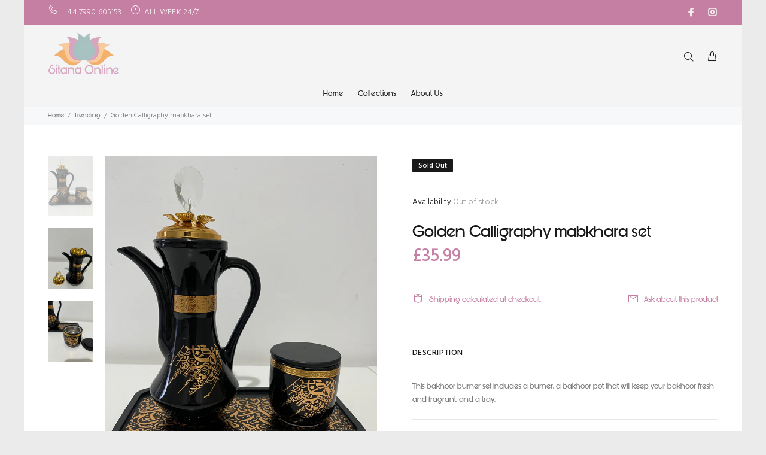

--- FILE ---
content_type: text/javascript; charset=utf-8
request_url: https://sitana-online.co.uk/products/golden-calligraphy-mabkhara-set.js
body_size: 495
content:
{"id":7365658902724,"title":"Golden Calligraphy mabkhara set","handle":"golden-calligraphy-mabkhara-set","description":"\u003cmeta charset=\"UTF-8\"\u003e\n\u003cp class=\"p1\"\u003e\u003cspan class=\"s1\"\u003eThis bakhoor burner set includes a burner, a bakhoor pot that will keep your bakhoor fresh and fragrant, and a tray. \u003c\/span\u003e\u003c\/p\u003e","published_at":"2023-04-13T21:08:08+01:00","created_at":"2023-04-13T21:08:08+01:00","vendor":"SitanaOnline","type":"","tags":[],"price":3599,"price_min":3599,"price_max":3599,"available":false,"price_varies":false,"compare_at_price":null,"compare_at_price_min":0,"compare_at_price_max":0,"compare_at_price_varies":false,"variants":[{"id":42199126147268,"title":"Default Title","option1":"Default Title","option2":null,"option3":null,"sku":"","requires_shipping":true,"taxable":false,"featured_image":null,"available":false,"name":"Golden Calligraphy mabkhara set","public_title":null,"options":["Default Title"],"price":3599,"weight":907,"compare_at_price":null,"inventory_management":"shopify","barcode":"","requires_selling_plan":false,"selling_plan_allocations":[]}],"images":["\/\/cdn.shopify.com\/s\/files\/1\/0229\/4824\/9664\/products\/image_0faff2d8-3003-4c8a-afb8-44d54bc2282f.heic?v=1681416493","\/\/cdn.shopify.com\/s\/files\/1\/0229\/4824\/9664\/products\/image_9d4ee227-256c-494b-969a-de8740f6582a.heic?v=1681416494","\/\/cdn.shopify.com\/s\/files\/1\/0229\/4824\/9664\/products\/image_879c8127-bf42-4bed-9245-590327b3635f.heic?v=1681416496"],"featured_image":"\/\/cdn.shopify.com\/s\/files\/1\/0229\/4824\/9664\/products\/image_0faff2d8-3003-4c8a-afb8-44d54bc2282f.heic?v=1681416493","options":[{"name":"Title","position":1,"values":["Default Title"]}],"url":"\/products\/golden-calligraphy-mabkhara-set","media":[{"alt":null,"id":26672433365188,"position":1,"preview_image":{"aspect_ratio":0.75,"height":4032,"width":3024,"src":"https:\/\/cdn.shopify.com\/s\/files\/1\/0229\/4824\/9664\/products\/image_0faff2d8-3003-4c8a-afb8-44d54bc2282f.heic?v=1681416493"},"aspect_ratio":0.75,"height":4032,"media_type":"image","src":"https:\/\/cdn.shopify.com\/s\/files\/1\/0229\/4824\/9664\/products\/image_0faff2d8-3003-4c8a-afb8-44d54bc2282f.heic?v=1681416493","width":3024},{"alt":null,"id":26672434020548,"position":2,"preview_image":{"aspect_ratio":0.75,"height":2683,"width":2012,"src":"https:\/\/cdn.shopify.com\/s\/files\/1\/0229\/4824\/9664\/products\/image_9d4ee227-256c-494b-969a-de8740f6582a.heic?v=1681416494"},"aspect_ratio":0.75,"height":2683,"media_type":"image","src":"https:\/\/cdn.shopify.com\/s\/files\/1\/0229\/4824\/9664\/products\/image_9d4ee227-256c-494b-969a-de8740f6582a.heic?v=1681416494","width":2012},{"alt":null,"id":26672434938052,"position":3,"preview_image":{"aspect_ratio":0.75,"height":4032,"width":3024,"src":"https:\/\/cdn.shopify.com\/s\/files\/1\/0229\/4824\/9664\/products\/image_879c8127-bf42-4bed-9245-590327b3635f.heic?v=1681416496"},"aspect_ratio":0.75,"height":4032,"media_type":"image","src":"https:\/\/cdn.shopify.com\/s\/files\/1\/0229\/4824\/9664\/products\/image_879c8127-bf42-4bed-9245-590327b3635f.heic?v=1681416496","width":3024}],"requires_selling_plan":false,"selling_plan_groups":[]}